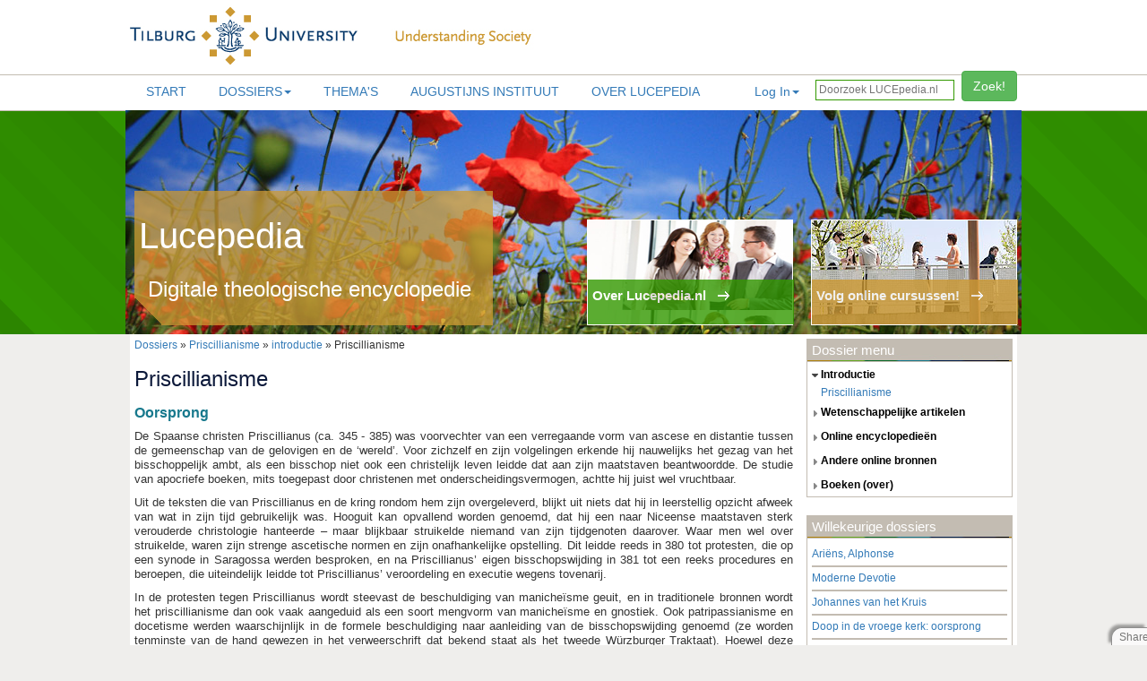

--- FILE ---
content_type: text/html; charset=utf-8
request_url: https://www.lucepedia.nl/dossieritem/priscillianisme/priscillianisme
body_size: 7659
content:

<!--[if HTML5]><![endif]-->
<!DOCTYPE html>
<!-- paulirish.com/2008/conditional-stylesheets-vs-css-hacks-answer-neither/ -->
<!--[if lt IE 7]><html class="ie ie6 ie-lte9 ie-lte8 ie-lte7 no-js" lang="en-us"> <![endif]-->
<!--[if IE 7]><html class="ie ie7 ie-lte9 ie-lte8 ie-lte7 no-js" lang="en-us"> <![endif]-->
<!--[if IE 8]><html class="ie ie8 ie-lte9 ie-lte8 no-js" lang="en-us"> <![endif]-->
<!--[if IE 9]><html class="ie9 ie-lte9 no-js" lang="en-us"> <![endif]-->
<!--[if (gt IE 9)|!(IE)]><!--> <html class="no-js" lang="en-us"> <!--<![endif]-->
<head>
<title>Lucepedia - Digitale theologische encyclopedie</title>
  <!--[if !HTML5]>
      <meta http-equiv="X-UA-Compatible" content="IE=edge,chrome=1">
  <![endif]-->
  <!-- www.phpied.com/conditional-comments-block-downloads/ -->
  <!-- Always force latest IE rendering engine
       (even in intranet) & Chrome Frame
       Remove this if you use the .htaccess -->

  <meta charset="utf-8" />

  <!-- http://dev.w3.org/html5/markup/meta.name.html -->
  <meta name="application-name" content="lucepedia" />

  <!-- Speaking of Google, don't forget to set your site up:
       http://google.com/webmasters -->
  <meta name="google-site-verification" content="" />

  <!--<meta name="apple-itunes-app" content="app-id=824068726">-->

  <!--  Mobile Viewport Fix
        j.mp/mobileviewport & davidbcalhoun.com/2010/viewport-metatag
        device-width: Occupy full width of the screen in its current orientation
        initial-scale = 1.0 retains dimensions instead of zooming out if page height > device height
        user-scalable = yes allows the user to zoom in -->
  <meta name="viewport" content="width=device-width, initial-scale=1.0" />

  <link rel="shortcut icon" href="/lucepedia/static/images/favicon.ico" type="image/x-icon">
  <link rel="apple-touch-icon" href="/lucepedia/static/images/favicon.png">

  <!-- All JavaScript at the bottom, except for Modernizr which enables
       HTML5 elements & feature detects -->
  <script src="/lucepedia/static/js/modernizr.custom.js"></script>

 <!-- include stylesheets -->
  

<script type="text/javascript"><!--
    // These variables are used by the web2py_ajax_init function in web2py_ajax.js (which is loaded below).
    var w2p_ajax_confirm_message = "Are you sure you want to delete this object?";
    var w2p_ajax_date_format = "%Y-%m-%d";
    var w2p_ajax_datetime_format = "%Y-%m-%d %H:%M:%S";
    var ajax_error_500 = 'An error occured, please <a href="/dossieritem/priscillianisme/priscillianisme">reload</a> the page'
    //--></script>

<meta name="author" content="Nico de Groot&lt;n.c.degroot@uvt.nl&gt;" />
<meta name="description" content="website for the Lucepedia project" />
<meta name="keywords" content="lucepedia" />
<meta name="generator" content="Web2py Web Framework" />
<meta name="copyright" content="Copyright 2014" />
<script src="/lucepedia/static/js/jquery.js" type="text/javascript"></script><link href="/lucepedia/static/css/calendar.css" rel="stylesheet" type="text/css" /><script src="/lucepedia/static/js/calendar.js" type="text/javascript"></script><script src="/lucepedia/static/js/web2py.js" type="text/javascript"></script><link href="/lucepedia/static/css/web2py.css" rel="stylesheet" type="text/css" /><link href="/lucepedia/static/css/bootstrap3.min.css" rel="stylesheet" type="text/css" /><link href="/lucepedia/static/css/web2py_bootstrap.css" rel="stylesheet" type="text/css" /><link href="/lucepedia/static/css/lucepedia.css" rel="stylesheet" type="text/css" />

 
  <!-- uncomment here to load jquery-ui
       <link rel="stylesheet" href="http://ajax.googleapis.com/ajax/libs/jqueryui/1.8.16/themes/base/jquery-ui.css" type="text/css" media="all" />
       <script src="http://ajax.googleapis.com/ajax/libs/jqueryui/1.8.16/jquery-ui.min.js" type="text/javascript"></script>
       uncomment to load jquery-ui //-->

       <!--  
       added by Max Lammertink for the collapsible menu on dossier pages 
       Plugin from http://jqueryui.com/accordion/ 
       -->
        <script src="//code.jquery.com/jquery-1.10.2.js"></script>
        <script src="//code.jquery.com/ui/1.11.0/jquery-ui.js"></script>

        <script>
          $(function() {
            $( "#accordion" ).accordion({
              heightStyle: "content"
            });
          });
        </script>
       <!-- end added -->
  <noscript><link href="/lucepedia/static/css/web2py_bootstrap_nojs.css" rel="stylesheet" type="text/css" /></noscript>
  
    <!-- Google Analytics -->
    <script>
    (function(i,s,o,g,r,a,m){i['GoogleAnalyticsObject']=r;i[r]=i[r]||function(){
    (i[r].q=i[r].q||[]).push(arguments)},i[r].l=1*new Date();a=s.createElement(o),
    m=s.getElementsByTagName(o)[0];a.async=1;a.src=g;m.parentNode.insertBefore(a,m)
    })(window,document,'script','//www.google-analytics.com/analytics.js','ga');

    ga('create', 'UA-19986224-9', 'auto');
    ga('send', 'pageview');
</script>
<!-- End Google Analytics -->
</head>

<body>
    <!-- start top -->
      <div id="header">
        <div id="logo">
          <a href="/lucepedia/default/index"><img src="/lucepedia/static/images/lpsite/logo_uvt.jpg" alt="uvt logo" title="uvt logo" />
          <img src="/lucepedia/static/images/lpsite/understanding_society.jpg" alt="understanding society" title="understanding society" /></a>
        </div>
      </div>

      <div id="navigation">
        <div id="mainmenu">
          <div class="pull-right zoeken">
              <input type="text" placeholder="Doorzoek LUCEpedia.nl"  id="search" name="search" size="20" style="border: 1px solid rgb(51, 153, 0); padding: 3px; width: 155px; color: rgb(51, 153, 0); ">
              <button id="search_btn" class="btn btn-success search_btn">Zoek!</button>
          </div>
          <ul id="navbar" class="nav pull-right"><li class="dropdown"><a class="dropdown-toggle" data-toggle="dropdown" href="#" rel="nofollow">Log In</a><ul class="dropdown-menu"><li class="divider"></li><li><a href="/lucepedia/default/user/login?_next=/dossieritem/priscillianisme/priscillianisme" rel="nofollow"><i class="icon icon-off glyphicon glyphicon-off"></i> Log In</a></li></ul></li>
          </ul>
       <div class="nav-collapse">
          
          
          <ul class="nav"><li class="web2py-menu-first"><a href="/">Start</a></li><li class="dropdown"><a href="/dossiers">Dossiers</a><ul class="dropdown-menu"><li><a href="/bestuurders">Voor bestuurders</a></li></ul></li><li><a href="/themas">Thema's</a></li><li><a href="/lucepedia/show/augustinus_overview">Augustijns Instituut</a></li><li class="web2py-menu-last"><a href="/over_lucepedia">Over lucepedia</a></li></ul>
          
                  
        </div><!--/.nav-collapse -->        </div>

      </div>
      <div id="colored_bar_green">
        <div id="colored_blocks_green">
          <div id="block_left">
            <h1>Lucepedia</h1>
            <h2>Digitale theologische encyclopedie</h2> 
          </div>
          <div id="block_right">
            <a href="https://www.tilburguniversity.edu/nl/onderzoek/instituten-en-researchgroepen/luce-crc/" target="_blank">
              <div class="block_overlay" id="right">
                <span class="block_text">Volg online cursussen!</span>
                <span class="arrow"><img src="/lucepedia/static/images/lpsite/link_arrow_small_white.gif"></span>
              </div>
            </a>
          </div>
          <div id="block_middle">
            <a href="/over_lucepedia" alt="over lucepedia">
            <div class="block_overlay" id="middle">
              <span class="block_text">Over Lucepedia.nl</span>
              <span class="arrow"><img src="/lucepedia/static/images/lpsite/link_arrow_small_white.gif"</span>
            </div>
            </a>
          </div>
        </div>
      </div>
      <!-- end top -->


  <div id="content_main">
    <!-- Masthead ================================================== -->
      
    
    
            
    
    



    <div class="redacteur">Verantwoordelijke redacteur dossier: Liuwe Westra</div>

<div id="content_left">
    
    
    

    <a href="/dossiers">Dossiers</a> » <a href="/dossier/priscillianisme">Priscillianisme</a> » <a href="/dossier_menu/priscillianisme/6">introductie</a> » Priscillianisme
    
    <div class="dossieritem">
        <h1>Priscillianisme</h1>
        <div class="dossieritemtext">
            
		    <h2><strong>Oorsprong</strong></h2>

<p><span style="font-size:10pt">De Spaanse christen Priscillianus (ca. 345 - 385) was voorvechter van een verregaande vorm van ascese en distantie tussen de gemeenschap van de gelovigen en de &lsquo;wereld&rsquo;. Voor zichzelf en zijn volgelingen erkende hij nauwelijks het gezag van het bisschoppelijk ambt, als een bisschop niet ook een christelijk leven leidde dat aan zijn maatstaven beantwoordde. De studie van apocriefe boeken, mits toegepast door christenen met onderscheidingsvermogen, achtte hij juist wel vruchtbaar.</span></p>

<p><span style="font-size:10pt">Uit de teksten die van Priscillianus en de kring rondom hem zijn overgeleverd, blijkt uit niets dat hij in leerstellig opzicht afweek van wat in zijn tijd gebruikelijk was. Hooguit kan opvallend worden genoemd, dat hij een naar Niceense maatstaven sterk verouderde christologie hanteerde &ndash; maar blijkbaar struikelde niemand van zijn tijdgenoten daarover. Waar men wel over struikelde, waren zijn strenge ascetische normen en zijn onafhankelijke opstelling. Dit leidde reeds in 380 tot protesten, die op een synode in Saragossa werden besproken, en na Priscillianus&rsquo; eigen bisschopswijding in 381 tot een reeks procedures en beroepen, die uiteindelijk leidde tot Priscillianus&rsquo; veroordeling en executie wegens tovenarij.</span></p>

<p><span style="font-size:10pt">In de protesten tegen Priscillianus wordt steevast de beschuldiging van maniche&iuml;sme geuit, en in traditionele bronnen wordt het priscillianisme dan ook vaak aangeduid als een soort mengvorm van maniche&iuml;sme en gnostiek. Ook patripassianisme en docetisme werden waarschijnlijk in de formele beschuldiging naar aanleiding van de bisschopswijding genoemd (ze worden tenminste van de hand gewezen in het verweerschrift dat bekend staat als het tweede W&uuml;rzburger Traktaat). Hoewel deze aantijgingen waarschijnlijk dichter bij de waarheid komen dan die van maniche&iuml;sme, spelen ze in de latere discussies nauwelijks meer een rol. Dat is anders met de beschuldigingen van immoraliteit, tovenarij en de studie van ketterse geschriften, die wel steeds terugkomen. Echter, voorzover wij kunnen nagaan, nam Priscillianus noch dogmatisch, noch ethisch een positie in die niet met de kerkelijke leer en praktijk zou kunnen stroken. Wel is het duidelijk, dat hij in het toenmalige spectrum een vrij archa&iuml;sche en ook extreme plaats innam. In eerste instantie moeten we bij de term &lsquo;priscillianisme&rsquo; dan ook aan weinig meer denken dan een uitgesproken en misschien ietwat excentrieke kerkelijke stroming, die we waarschijnlijk moeten plaatsen in de jaren &rsquo;70 van de vierde eeuw. In de twintigse-eeuwse literatuur worden er wel parallellen getrokken met het conventikelwezen en de charismatische en evangelicale bewegingen.</span></p>

<h2><strong>Latere ontwikkelingen</strong></h2>

<p><span style="font-size:10pt">In de loop van de strijd krijgt de term &lsquo;priscillianisme&rsquo; echter een andere lading. Door de verschillende procedures verharden de standpunten, en de aandacht verschuift van meer concrete dogmatische en ethische punten (patripassianisme, docetisme, ascese) naar nauwelijks te bewijzen of te weerleggen aantijgingen van maniche&iuml;sme, tovenarij en immorele uitspattingen. Het maniche&iuml;sme was een syncretistische religie die was begonnen door de Pers Mani (ge&euml;xecuteerd in 273), gebaseerd op een absoluut dualisme van licht en duister, een gnostische kosmologie en een zeer strenge ascese. Het maniche&iuml;sme beleefde vanaf het eind van de derde eeuw een grote bloei, en was lange tijd een geduchte concurrent van het christendom. Augustinus was niet voor niets een aantal jaren manichee&euml;r. Binnen de kerk van de vierde eeuw stond het maniche&iuml;sme dus nog meer dan het heidendom symbool voor de grote tegenstander, en dat Priscillianus van maniche&iuml;sme werd beschuldigd, wil niet meer (maar ook niet minder!) zeggen, dan dat hij in de beleving van tijdgenoten een serieus gevaar voor de gevestigde kerk vormde, en dat zijn beweging zich feitelijk buiten de christelijke gemeenschap had geplaatst. De beschuldiging van tovenarij past daarbij: het was een nauwelijks te weerleggen aantijging (martelen was de standaardprocedure, en de meeste beschuldigden bekenden dan ook), die kon worden geadresseerd aan ieder die men ervan verdacht het gevestigde maatschappelijke bestel in gevaar te brengen. Als Priscillianus uiteindelijk door de wereldlijke overheid op grond van &lsquo;bewezen&rsquo; maniche&iuml;sme en tovenarij ter dood wordt gebracht, is de term priscillianisme dus een synoniem geworden voor het in gevaar brengen van kerk en staat.</span></p>

<p><span style="font-size:10pt">Dit ging echter niet zonder protest. Velen, onder wie <a href="http://webapp.fkt.uvt.nl/dossier/martinus-van-tours-sint-maarten">Martinus van Tours</a> en Ambrosius van Milaan, waren van mening dat bisschoppen niet door de wereldlijke overheid konden worden berecht, en zeker niet door collega&rsquo;s (zoals met Priscillianus was gebeurd) voor die overheid konden worden aangeklaagd. (Het is overigens nog een open vraag wat precies de opstelling van Martinus en Ambrosius is geweest tijdens Priscillianus&rsquo; proces. Zeker is, dat zij de gebeurtenissen van dichtbij hebben meegemaakt; onzeker, hoe hun later geuite verontwaardiging moet worden gewaardeerd.) Vrij snel werd er dan ook met succes druk op de overheid uitgeoefend, haar pogingen om in Spanje meer brandhaarden van &lsquo;priscillianisme&rsquo; op te sporen te staken. Verschillenden van Priscillianus&rsquo; bestrijders moesten zich later voor hun doen en laten verantwoorden, en geheel zonder kleerscheuren schijnen zij er niet van af te zijn gekomen. Priscillianus zelf bleef lange tijd in ere als martelaar c.q. als slachtoffer van een grove dwaling van kerk zowel als overheid; zijn naam wordt zelfs in een veertiende-eeuwse heiligencatalogus genoemd als een bisschop die wegens zijn verdediging van het katholieke geloof de marteldood was gestorven. Vanaf het eind van de vierde eeuw zou men dus kunnen spreken van &lsquo;priscillianisme&rsquo; als het toenemend bewustzijn dat men in de bestrijding van afwijkende meningen binnen de kerk zekere grenzen in acht dient te nemen, en waarbij men voor Priscillianus misschien geen inhoudelijke, maar wel een procedurele rehabilitatie nastreefde.</span></p>

<p><span style="font-size:10pt">In diezelfde periode wordt &lsquo;priscillianisme&rsquo; als term echter uiteindelijk verbonden aan bepaalde kenmerken van de kerk in Galici&euml;, het noordwestelijk deel van Spanje, waar Priscillianus tijdens en na zijn leven zijn grootste aanhang moet hebben gehad. Deze kerkprovincie werd in vele opzichten door een zeker archa&iuml;sme gekenmerkt (waarschijnlijk &eacute;&eacute;n van de redenen voor die aanhang), en door Priscillianus&rsquo; executie was de verhouding met de rest van de kerk alleen maar problematischer geworden. Er werden dan ook grote inspanningen gedaan die eenheid toch te bewaren. Zo werd er in het jaar 400 in Toledo op een concilie specifieke aandacht aan de &lsquo;priscillianisten&rsquo; besteed. Zij die hiervan werden beschuldigd, waren bereid alle specifieke gewraakte uitspraken (waarvan vele niet tot Priscillianus terug te voeren zijn) te verwerpen, om zo weer in het geheel van de kerkelijke gemeenschap te kunnen worden opgenomen. Ook latere Spaanse concilies benoemen tot in de zesde eeuw bepaalde idee&euml;n of gebruiken als priscillianistisch; de meeste hiervan hebben te maken met ascese of specifieke liturgische details, en zijn te verklaren als bepaalde archa&iuml;sche gebruiken die in de rest van de kerk waren verdwenen, maar waaraan men in Galici&euml; nog wel waarde hechtte. Wie in Noordwest-Spanje na de vierde eeuw vasthield aan bepaalde plaatselijke tradities werd al snel van &lsquo;priscillianisme&rsquo; verdacht; met de term worden echter paradoxaal genoeg vooral bepaalde dogmatische opvattingen aangeduid die door niemand meer werden aangehangen. Na de zesde eeuw lijkt de kerk in Galici&euml; de laatste eigen tradities te hebben losgelaten, en wordt &lsquo;priscillianisme&rsquo; niet meer dan een ketterhoed.</span></p>

<p><span style="font-size:10pt">Vanaf de twintigste eeuw, als de bestudering van Priscillianus&rsquo; beweging nieuwe impulsen krijgt door de ontdekking van de W&uuml;rzburger Traktaten, komt er ook een zekere inhoudelijke rehabilitatie op gang, en kan men in Galici&euml; van een folkloristisch dan wel New Age-achtig &lsquo;priscillianisme&rsquo; spreken.</span></p>

<p>&nbsp;</p>

<p><span style="font-size:10pt">(door Liuwe H. Westra)</span></p>

            <br /><br />
            Bron: Tilburg School of Catholic Theology, met dank aan Liuwe H. Westra.<br />
            
            
            </div>
        </div>
    </div>






    

    
    <div id="content_right">
        
	<div data-w2p_remote="/lucepedia/show/dossieritems.load/202" id="sidebar_block">loading...</div>
	<div id="sidebar_block"><h5>Willekeurige dossiers</h5>
<div class="sidebar_block_inside">


	
	<div class="dossier_random">
        <a href="/dossier/ariens-alphonse">Ariëns, Alphonse</a>
    </div>
    
	
	<div class="dossier_random">
        <a href="/dossier/moderne-devotie">Moderne Devotie</a>
    </div>
    
	
	<div class="dossier_random">
        <a href="/dossier/johannes-van-het-kruis">Johannes van het Kruis</a>
    </div>
    
	
	<div class="dossier_random">
        <a href="/dossier/doop-in-de-vroege-kerk-oorsprong">Doop in de vroege kerk: oorsprong</a>
    </div>
    
	
	<div class="dossier_random">
        <a href="/dossier/blondel-maurice">Blondel, Maurice</a>
    </div>
    
</div></div>
    <div id="sidebar_block"><h5>Recent toegevoegde dossiers</h5>
<div class="sidebar_block_inside">

	
		<div class="dossier_random">
        <a href="/dossier/gerhardt-paul">Gerhardt, Paul</a>
        </div>
    
	
		<div class="dossier_random">
        <a href="/dossier/augustijns-instituut">Augustijns Instituut</a>
        </div>
    
	
		<div class="dossier_random">
        <a href="/dossier/buber-martin">Buber, Martin</a>
        </div>
    
	
		<div class="dossier_random">
        <a href="/dossier/guardini-romano">Guardini, Romano </a>
        </div>
    
	
		<div class="dossier_random">
        <a href="/dossier/dcosta-gavin">D&#x27;Costa, Gavin</a>
        </div>
    
</div></div>


    </div>
        
  </div>

    <!-- Footer ================================================== -->
    <div id="footer">
        <div id="footer_content">
          Copyright  &#169; 2011 - 2026 Lucepedia / Tilburg University | 
          <a href="/disclaimer">Disclaimer</a> | 
          <a href="https://www.tilburguniversity.edu/nl/disclaimer/privacy/" target="_blank">Privacyverklaring</a> | 
          Gebruikersovereenkomst | 
          <a href="mailto:a.a.m.smeets@tilburguniversity.edu">Contact</a>
          <div id="poweredBy" class="pull-right">
              Powered by
              <a href="https://www.web2py.com/">web2py</a>
          </div>      
        </div>
    </div>

 <!-- /container -->

  <!-- The javascript =============================================
       (Placed at the end of the document so the pages load faster) -->
  <script src="/lucepedia/static/js/lucepedia.js"></script>
  <script src="/lucepedia/static/js/bootstrap3.min.js"></script>
  <script src="/lucepedia/static/js/web2py_bootstrap.js"></script>
  <!--[if lt IE 7 ]>
      <script src="/lucepedia/static/js/dd_belatedpng.js"></script>
      <script> DD_belatedPNG.fix('img, .png_bg'); //fix any <img> or .png_bg background-images </script>
      <![endif]-->
  
  
  <script src="/lucepedia/static/js/share.js?static=%2Flucepedia%2Fstatic%2Fimages"></script>
 <script>
    $("#search_btn").click(function() {
      if($.trim($('#search').val()) == '') {
          alert('Vul een zoekterm in.');
      }
      else {
         var spinner = '<i class="fa fa-spinner fa-spin"></i>&nbsp;';
         $("#search_btn").html(spinner+"zoeken...");
         window.location = "/lucepedia/show/search_result" + "/" + $("#search").val();
      }
     });
    $("#search").keyup(function(event){
    if(event.keyCode == 13){
        $("#search_btn").click();
    }
  });
 </script>
 <link rel="stylesheet" href="/lucepedia/static/css/scrollToTop.css">
<script src="/lucepedia/static/js/jquery-scrollToTop.min.js"></script>
<script type="text/javascript">
    $(document).ready(function($) {
        $('body').scrollToTop({skin: 'cycle'
        });
    });
</script>
</body>
</html>



--- FILE ---
content_type: text/html; charset=utf-8
request_url: https://www.lucepedia.nl/lucepedia/show/dossieritems.load/202
body_size: 691
content:
<h5>Dossier menu</h5>
    
    <div id="accordion">
    
        
        <!-- close the opening div created beneath -->
         
        
            <h3 class="type_name">introductie</h3>
            <div>
         
            <a href="/dossieritem/priscillianisme/priscillianisme" title="Priscillianisme">Priscillianisme</a>
            <br />
        
        
        
        <!-- close the opening div created beneath -->
        
            </div>
         
        
            <h3 class="type_name">wetenschappelijke artikelen</h3>
            <div>
         
            <a href="/dossieritem/priscillianisme/marco-conti-introduction-2010" title="Marco Conti, Introduction (2010)">Marco Conti, Introduction (2010)</a>
            <br />
        
        
        
        <!-- close the opening div created beneath -->
        
            </div>
         
        
            <h3 class="type_name">online encyclopedieën</h3>
            <div>
         
            <a href="/dossieritem/priscillianisme/priscillianism-catholic-encyclopedia" title="Priscillianism: Catholic Encyclopedia">Priscillianism: Catholic Encyclopedia</a>
            <br />
        
        
        
        <!-- close the opening div created beneath -->
         
         
            <a href="/dossieritem/priscillianisme/priscillianism-engelse-wikipedia" title="Priscillianism: Engelse Wikipedia">Priscillianism: Engelse Wikipedia</a>
            <br />
        
        
        
        <!-- close the opening div created beneath -->
         
         
            <a href="/dossieritem/priscillianisme/priscillianisme-nederlandse-wikipedia" title="priscillianisme: Nederlandse Wikipedia">priscillianisme: Nederlandse Wikipedia</a>
            <br />
        
        
        
        <!-- close the opening div created beneath -->
        
            </div>
         
        
            <h3 class="type_name">andere online bronnen</h3>
            <div>
         
            <a href="/dossieritem/priscillianisme/priscillianism-priscillian" title="Priscillianism, Priscillian">Priscillianism, Priscillian</a>
            <br />
        
        
        
        <!-- close the opening div created beneath -->
        
            </div>
         
        
            <h3 class="type_name">boeken (over)</h3>
            <div>
         
            <a href="/dossieritem/priscillianisme/tracy-saunders-pilgrimage-to-heresy-2007" title="Tracy Saunders, Pilgrimage to Heresy (2007)">Tracy Saunders, Pilgrimage to Heresy (2007)</a>
            <br />
        
        
    </div>
    <script>
        $(function() {
          $( "#accordion" ).accordion({
            heightStyle: "content"
          });
        });
    </script>



--- FILE ---
content_type: text/plain
request_url: https://www.google-analytics.com/j/collect?v=1&_v=j102&a=1603811103&t=pageview&_s=1&dl=https%3A%2F%2Fwww.lucepedia.nl%2Fdossieritem%2Fpriscillianisme%2Fpriscillianisme&ul=en-us%40posix&dt=Lucepedia%20-%20Digitale%20theologische%20encyclopedie&sr=1280x720&vp=1280x720&_u=IEBAAEABAAAAACAAI~&jid=68748692&gjid=2069324097&cid=1241224273.1768626828&tid=UA-19986224-9&_gid=430432834.1768626828&_r=1&_slc=1&z=148381936
body_size: -450
content:
2,cG-DG46X005VC

--- FILE ---
content_type: text/javascript
request_url: https://www.lucepedia.nl/lucepedia/static/js/web2py_bootstrap.js
body_size: 549
content:
// this code improves bootstrap menus and adds dropdown support
jQuery(function(){
  jQuery('.nav>li>a').each(function(){
    if(jQuery(this).parent().find('ul').length)
      jQuery(this).attr({'class':'dropdown-toggle','data-toggle':'dropdown'}).append('<b class="caret"></b>');
  });
  jQuery('.nav li li').each(function(){
    if(jQuery(this).find('ul').length)
      jQuery(this).addClass('dropdown-submenu');
  });
  function hoverMenu(){
    var wid = document.documentElement.clientWidth; //faster than $(window).width() and cross browser
    if (wid>=980){
        jQuery('ul.nav a.dropdown-toggle').parent().hover(function(){
            mi = jQuery(this).addClass('open');
            mi.children('.dropdown-menu').stop(true, true).delay(200).fadeIn(400);
        }, function(){
            mi = jQuery(this);
            mi.children('.dropdown-menu').stop(true, true).delay(200).fadeOut(function(){mi.removeClass('open')});
        });
    };
  }
  hoverMenu(); // first page load
  jQuery(window).resize(hoverMenu); // on resize event
  jQuery('ul.nav li.dropdown a').click(function(){window.location=jQuery(this).attr('href');});
  // make all buttons bootstrap buttons
  jQuery('button, form input[type="submit"], form input[type="button"]').addClass('btn');
});
